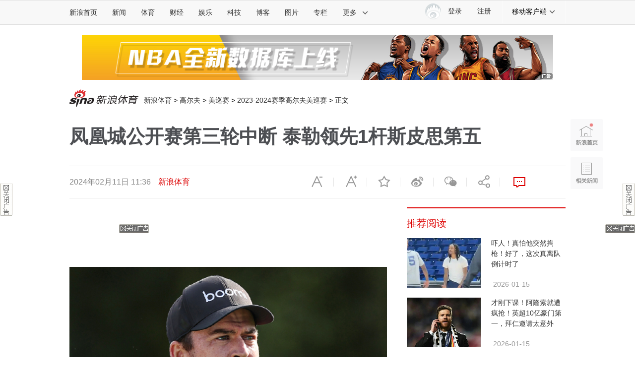

--- FILE ---
content_type: text/html;charset=UTF-8
request_url: https://fav.mix.sina.com.cn/api/fav/check?callback=scCheckCallback
body_size: 60
content:
<script>try{document.domain="sina.com.cn";parent.scCheckCallback({"result":{"status":{"code":13,"msg":"no saved"},"timestamp":"Thu Jan 15 13:29:05 +0800 2026","data":{"id":false,"count":0}}});}catch(e){};</script>

--- FILE ---
content_type: application/javascript
request_url: https://sax.sina.com.cn/newimpress?rotate_count=12&TIMESTAMP=mkf0estv&referral=https%3A%2F%2Fsports.sina.com.cn%2Fgolf%2Fpgatour%2F2024-02-11%2Fdoc-inahruth8144338.shtml&adunitid=5D4A416293C3&am=%7Bds%3A1280x720%2Cfv%3A0%2Cov%3ALinux%20x86_64%7D&callback=_sinaads_cbs_64zfai
body_size: 520
content:
_sinaads_cbs_64zfai({"ad":[{"content":[{"ad_id":"bottom_e6674dbce47ed01327f539ffd5529b9e","link":["http://saxn.sina.com.cn/click?type=bottom\u0026t=NUQ0QTQxNjI5M0Mz\u0026url=https%3A%2F%2Fslamdunk.sports.sina.com.cn%2Fplayer%2Frank%23season_type%3Dreg%26amp%3Bitem_type%3Daverage%26amp%3Bitem%3Dpoints\u0026sign=6bc2485b0fa01f8f"],"monitor":[],"pv":["//saxn.sina.com.cn/view?type=bottom\u0026t=NUQ0QTQxNjI5M0Mz"],"src":["//n.sinaimg.cn/sports/w1000h90/20171222/q1p4-fypvuqf0922591.jpg"],"type":["image"]}],"id":"5D4A416293C3","logo":"","size":"950*90","template":"","type":"tl"}],"mapUrl":[]})

--- FILE ---
content_type: application/javascript; charset=utf-8
request_url: https://interface.sina.cn/general_utility_api.d.json?mod=non_standard_pdps_conf&from=pc&pdps=PDPS000000058358&callback=_sinaads_cbs_hxgc2u
body_size: 354
content:
_sinaads_cbs_hxgc2u({"result":{"status":{"code":0,"msg":"ok","from_cache":false,"timer":null,"time":1768454942.9656},"data":{"pdps_conf":{"PDPS000000058358":{"is_enable":"0","back_pic":"https://n.sinaimg.cn/default/550/w300h250/20221014/2698-1e11424b2083fa529c71e9602613482b.jpg","back_pic_width":"300","back_pic_height":"250"}}}}})

--- FILE ---
content_type: application/javascript; charset=utf-8
request_url: https://interface.sina.cn/general_utility_api.d.json?mod=non_standard_pdps_conf&from=pc&pdps=PDPS000000043766&callback=_sinaads_cbs_tgpxbj
body_size: 238
content:
_sinaads_cbs_tgpxbj({"result":{"status":{"code":0,"msg":"ok","from_cache":false,"timer":null,"time":1768454942.5059},"data":{"pdps_conf":[]}}})

--- FILE ---
content_type: application/javascript
request_url: https://sax.sina.com.cn/newimpress?rotate_count=12&TIMESTAMP=mkf0estv&referral=https%3A%2F%2Fsports.sina.com.cn%2Fgolf%2Fpgatour%2F2024-02-11%2Fdoc-inahruth8144338.shtml&adunitid=PDPS000000055301&am=%7Bds%3A1280x720%2Cfv%3A0%2Cov%3ALinux%20x86_64%7D&callback=_sinaads_cbs_8e9kn
body_size: 4334
content:
_sinaads_cbs_8e9kn({"ad":[{"content":[{"ad_id":"sina_CCAAB7DF90DF","bannerText":null,"bartext":null,"buttonType":null,"customGuideData":null,"decorations":null,"evokesInfo":null,"guideText":null,"ideaid":null,"isAdDisplay":null,"isShowBanner":null,"jumpSensitivityLevel":null,"len":null,"link":["https://saxn.sina.com.cn/mfp/click?type=3\u0026t=[base64]\u0026viewlog=false\u0026userid=52.15.185.77_1768454940.604838"],"monitor":[],"needbar":null,"needlogo":null,"open_adtype":null,"origin_monitor":["https://saxn.sina.com.cn/mfp/click?type=3\u0026t=[base64]\u0026userid=52.15.185.77_1768454940.604838"],"originalurl":null,"pid":null,"pv":["","//saxn.sina.com.cn/mfp/view?type=3\u0026t=[base64]\u0026userid=52.15.185.77_1768454940.604838\u0026viewlog=false\u0026hashCode=450195ebe096f609d4762dadb7bb86c1","//saxn.sina.com.cn/view?adunitid=PDPS000000055301\u0026bidid=73a53ed5-345c-340d-9907-ee4e7ba61e81\u0026bidtype=NORMAL\u0026dsp=brand\u0026reqid=01b7b9bd-0d0d-3964-b075-72b2dd518054\u0026t=[base64]\u0026type=2"],"pvBegin":null,"pvEnd":null,"rbtype":null,"rburls":null,"size":null,"src":["\u003cscript type=\"text/javascript\" src=\"//ccd.gongkaozhu.cn/production/d/common/y/zeen/production/z/openjs/qx.js\"\u003e\u003c/script\u003e"],"start_end":null,"tag":null,"type":["html"],"volume":null}],"id":"PDPS000000055301","logo":"","size":"300*250","template":"","type":"fc1"}],"mapUrl":[]})

--- FILE ---
content_type: application/javascript; charset=utf-8
request_url: https://interface.sina.cn/general_utility_api.d.json?mod=non_standard_pdps_conf&from=pc&pdps=5D4A416293C3&callback=_sinaads_cbs_f7j7gy
body_size: 238
content:
_sinaads_cbs_f7j7gy({"result":{"status":{"code":0,"msg":"ok","from_cache":false,"timer":null,"time":1768454942.8514},"data":{"pdps_conf":[]}}})

--- FILE ---
content_type: application/javascript; charset=utf-8
request_url: https://interface.sina.cn/general_utility_api.d.json?mod=non_standard_pdps_conf&from=pc&pdps=PDPS000000010100&callback=_sinaads_cbs_sred6f
body_size: 234
content:
_sinaads_cbs_sred6f({"result":{"status":{"code":0,"msg":"ok","from_cache":false,"timer":null,"time":1768454942.5021},"data":{"pdps_conf":[]}}})

--- FILE ---
content_type: application/javascript
request_url: https://sax.sina.com.cn/newimpress?rotate_count=12&TIMESTAMP=mkf0estv&referral=https%3A%2F%2Fsports.sina.com.cn%2Fgolf%2Fpgatour%2F2024-02-11%2Fdoc-inahruth8144338.shtml&adunitid=PDPS000000057667&am=%7Bds%3A1280x720%2Cfv%3A0%2Cov%3ALinux%20x86_64%7D&callback=_sinaads_cbs_xvtbdd
body_size: 4371
content:
_sinaads_cbs_xvtbdd({"ad":[{"content":[{"ad_id":"sina_3217fdada059","bannerText":null,"bartext":null,"buttonType":null,"customGuideData":null,"decorations":null,"evokesInfo":null,"guideText":null,"ideaid":null,"isAdDisplay":null,"isShowBanner":null,"jumpSensitivityLevel":null,"len":null,"link":["https://saxn.sina.com.cn/mfp/click?type=3\u0026t=[base64]%3D%3D\u0026viewlog=false\u0026userid=52.15.185.77_1768454940.604838"],"monitor":[],"needbar":null,"needlogo":null,"open_adtype":null,"origin_monitor":["https://saxn.sina.com.cn/mfp/click?type=3\u0026t=[base64]%3D%3D\u0026userid=52.15.185.77_1768454940.604838"],"originalurl":null,"pid":null,"pv":["","//saxn.sina.com.cn/mfp/view?type=3\u0026t=[base64]%3D%3D\u0026userid=52.15.185.77_1768454940.604838\u0026viewlog=false\u0026hashCode=450195ebe096f609d4762dadb7bb86c1","//saxn.sina.com.cn/view?adunitid=PDPS000000057667\u0026bidid=2f61aa8f-94a3-330d-ace6-6f4155476381\u0026bidtype=NORMAL\u0026dsp=brand\u0026reqid=82137ab0-dca8-3a7d-b78f-81eb60180650\u0026t=[base64]\u0026type=2"],"pvBegin":null,"pvEnd":null,"rbtype":null,"rburls":null,"size":null,"src":["\u003cscript type=\"text/javascript\" src=\"//ccd.gongkaozhu.cn/production/d/common/y/zeen/production/z/openjs/qx.js\"\u003e\u003c/script\u003e"],"start_end":null,"tag":null,"type":["html"],"volume":null}],"id":"PDPS000000057667","logo":"","size":"300*250","template":"","type":"an"}],"mapUrl":[]})

--- FILE ---
content_type: application/javascript; charset=utf-8
request_url: https://interface.sina.cn/general_utility_api.d.json?mod=non_standard_pdps_conf&from=pc&pdps=PDPS000000044110&callback=_sinaads_cbs_mfabxq
body_size: 236
content:
_sinaads_cbs_mfabxq({"result":{"status":{"code":0,"msg":"ok","from_cache":false,"timer":null,"time":1768454942.846},"data":{"pdps_conf":[]}}})

--- FILE ---
content_type: application/javascript
request_url: https://sax.sina.com.cn/newimpress?rotate_count=12&TIMESTAMP=mkf0estv&referral=https%3A%2F%2Fsports.sina.com.cn%2Fgolf%2Fpgatour%2F2024-02-11%2Fdoc-inahruth8144338.shtml&adunitid=PDPS000000046929&am=%7Bds%3A1280x720%2Cfv%3A0%2Cov%3ALinux%20x86_64%7D&callback=_sinaads_cbs_6irlov
body_size: 4343
content:
_sinaads_cbs_6irlov({"ad":[{"content":[{"ad_id":"sina_4DB49245701F","bannerText":null,"bartext":null,"buttonType":null,"customGuideData":null,"decorations":null,"evokesInfo":null,"guideText":null,"ideaid":null,"isAdDisplay":null,"isShowBanner":null,"jumpSensitivityLevel":null,"len":null,"link":["https://saxn.sina.com.cn/mfp/click?type=3\u0026t=[base64]\u0026viewlog=false\u0026userid=52.15.185.77_1768454940.604838"],"monitor":[],"needbar":null,"needlogo":null,"open_adtype":null,"origin_monitor":["https://saxn.sina.com.cn/mfp/click?type=3\u0026t=[base64]\u0026userid=52.15.185.77_1768454940.604838"],"originalurl":null,"pid":null,"pv":["","//saxn.sina.com.cn/mfp/view?type=3\u0026t=[base64]\u0026userid=52.15.185.77_1768454940.604838\u0026viewlog=false\u0026hashCode=450195ebe096f609d4762dadb7bb86c1","//saxn.sina.com.cn/view?adunitid=PDPS000000046929\u0026bidid=64b8b2e5-4c01-3ad2-82e3-e3247508a235\u0026bidtype=NORMAL\u0026dsp=brand\u0026reqid=0f81d921-ec2f-3ddf-8115-c9ba5eeafd02\u0026t=[base64]\u0026type=2"],"pvBegin":null,"pvEnd":null,"rbtype":null,"rburls":null,"size":null,"src":["\u003cscript type=\"text/javascript\" src=\"//ccd.gongkaozhu.cn/production/d/common/y/zeen/production/z/openjs/qx.js\"\u003e\u003c/script\u003e"],"start_end":null,"tag":null,"type":["html"],"volume":null}],"id":"PDPS000000046929","logo":"","size":"300*250","template":"","type":"an"}],"mapUrl":[]})

--- FILE ---
content_type: application/javascript; charset=utf-8
request_url: https://interface.sina.cn/general_utility_api.d.json?mod=non_standard_pdps_conf&from=pc&pdps=PDPS000000055301&callback=_sinaads_cbs_a9dpi0
body_size: 237
content:
_sinaads_cbs_a9dpi0({"result":{"status":{"code":0,"msg":"ok","from_cache":false,"timer":null,"time":1768454942.8518},"data":{"pdps_conf":[]}}})

--- FILE ---
content_type: application/javascript
request_url: https://sax.sina.com.cn/newimpress?rotate_count=12&TIMESTAMP=mkf0estv&referral=https%3A%2F%2Fsports.sina.com.cn%2Fgolf%2Fpgatour%2F2024-02-11%2Fdoc-inahruth8144338.shtml&adunitid=PDPS000000060747&am=%7Bds%3A1280x720%2Cfv%3A0%2Cov%3ALinux%20x86_64%7D&callback=_sinaads_cbs_vbutte
body_size: 4322
content:
_sinaads_cbs_vbutte({"ad":[{"content":[{"ad_id":"sina_6D95CD26979D","bannerText":null,"bartext":null,"buttonType":null,"customGuideData":null,"decorations":null,"evokesInfo":null,"guideText":null,"ideaid":null,"isAdDisplay":null,"isShowBanner":null,"jumpSensitivityLevel":null,"len":null,"link":["https://saxn.sina.com.cn/mfp/click?type=3\u0026t=[base64]\u0026viewlog=false\u0026userid=52.15.185.77_1768454940.604838"],"monitor":[],"needbar":null,"needlogo":null,"open_adtype":null,"origin_monitor":["https://saxn.sina.com.cn/mfp/click?type=3\u0026t=[base64]\u0026userid=52.15.185.77_1768454940.604838"],"originalurl":null,"pid":null,"pv":["","//saxn.sina.com.cn/mfp/view?type=3\u0026t=[base64]\u0026userid=52.15.185.77_1768454940.604838\u0026viewlog=false\u0026hashCode=450195ebe096f609d4762dadb7bb86c1","//saxn.sina.com.cn/view?adunitid=PDPS000000060747\u0026bidid=877fd337-874f-3e41-93e6-5579d6c8b916\u0026bidtype=NORMAL\u0026dsp=brand\u0026reqid=3f9ecd80-52cf-3741-8abd-e400e8f55734\u0026t=[base64]\u0026type=2"],"pvBegin":null,"pvEnd":null,"rbtype":null,"rburls":null,"size":null,"src":["\u003cscript type=\"text/javascript\" src=\"//ddd.gongkaozhu.cn/production/yt-uz/common/z-l/openjs/upz.js\"\u003e\u003c/script\u003e"],"start_end":null,"tag":null,"type":["html"],"volume":null}],"id":"PDPS000000060747","logo":"","size":"640*90","template":"","type":"tl"}],"mapUrl":[]})

--- FILE ---
content_type: application/javascript
request_url: https://sax.sina.com.cn/newimpress?rotate_count=12&TIMESTAMP=mkf0estv&referral=https%3A%2F%2Fsports.sina.com.cn%2Fgolf%2Fpgatour%2F2024-02-11%2Fdoc-inahruth8144338.shtml&adunitid=PDPS000000043766&am=%7Bds%3A1280x720%2Cfv%3A0%2Cov%3ALinux%20x86_64%7D&callback=_sinaads_cbs_86unup
body_size: 4343
content:
_sinaads_cbs_86unup({"ad":[{"content":[{"ad_id":"sina_260168659975","bannerText":null,"bartext":null,"buttonType":null,"customGuideData":null,"decorations":null,"evokesInfo":null,"guideText":null,"ideaid":null,"isAdDisplay":null,"isShowBanner":null,"jumpSensitivityLevel":null,"len":null,"link":["https://saxn.sina.com.cn/mfp/click?type=3\u0026t=[base64]\u0026viewlog=false\u0026userid=52.15.185.77_1768454940.604838"],"monitor":[],"needbar":null,"needlogo":null,"open_adtype":null,"origin_monitor":["https://saxn.sina.com.cn/mfp/click?type=3\u0026t=[base64]\u0026userid=52.15.185.77_1768454940.604838"],"originalurl":null,"pid":null,"pv":["","//saxn.sina.com.cn/mfp/view?type=3\u0026t=[base64]\u0026userid=52.15.185.77_1768454940.604838\u0026viewlog=false\u0026hashCode=450195ebe096f609d4762dadb7bb86c1","//saxn.sina.com.cn/view?adunitid=PDPS000000043766\u0026bidid=526f78ef-869f-30bc-9c79-031afcd641b0\u0026bidtype=NORMAL\u0026dsp=brand\u0026reqid=a24eb962-a4de-346e-ad77-8f55c5a9297d\u0026t=[base64]\u0026type=2"],"pvBegin":null,"pvEnd":null,"rbtype":null,"rburls":null,"size":null,"src":["\u003cscript type=\"text/javascript\" src=\"//ccd.gongkaozhu.cn/production/d/common/y/zeen/production/z/openjs/qx.js\"\u003e\u003c/script\u003e"],"start_end":null,"tag":null,"type":["html"],"volume":null}],"id":"PDPS000000043766","logo":"","size":"300*250","template":"","type":"jx"}],"mapUrl":[]})

--- FILE ---
content_type: application/javascript
request_url: https://sax.sina.com.cn/newimpress?rotate_count=12&TIMESTAMP=mkf0estv&referral=https%3A%2F%2Fsports.sina.com.cn%2Fgolf%2Fpgatour%2F2024-02-11%2Fdoc-inahruth8144338.shtml&adunitid=PDPS000000044110&am=%7Bds%3A1280x720%2Cfv%3A0%2Cov%3ALinux%20x86_64%7D&callback=_sinaads_cbs_dsfuy3
body_size: 4334
content:
_sinaads_cbs_dsfuy3({"ad":[{"content":[{"ad_id":"sina_3BB6B4228ED1","bannerText":null,"bartext":null,"buttonType":null,"customGuideData":null,"decorations":null,"evokesInfo":null,"guideText":null,"ideaid":null,"isAdDisplay":null,"isShowBanner":null,"jumpSensitivityLevel":null,"len":null,"link":["https://saxn.sina.com.cn/mfp/click?type=3\u0026t=[base64]\u0026viewlog=false\u0026userid=52.15.185.77_1768454940.604838"],"monitor":[],"needbar":null,"needlogo":null,"open_adtype":null,"origin_monitor":["https://saxn.sina.com.cn/mfp/click?type=3\u0026t=[base64]\u0026userid=52.15.185.77_1768454940.604838"],"originalurl":null,"pid":null,"pv":["","//saxn.sina.com.cn/mfp/view?type=3\u0026t=[base64]\u0026userid=52.15.185.77_1768454940.604838\u0026viewlog=false\u0026hashCode=450195ebe096f609d4762dadb7bb86c1","//saxn.sina.com.cn/view?adunitid=PDPS000000044110\u0026bidid=896efda9-79b6-37b0-a12e-7c58a51c353e\u0026bidtype=NORMAL\u0026dsp=brand\u0026reqid=dc29a7c3-b025-3fa2-be15-4be4438e7675\u0026t=[base64]\u0026type=2"],"pvBegin":null,"pvEnd":null,"rbtype":null,"rburls":null,"size":null,"src":["\u003cscript type=\"text/javascript\" src=\"//ccd.gongkaozhu.cn/production/d/common/y/zeen/production/z/openjs/qx.js\"\u003e\u003c/script\u003e"],"start_end":null,"tag":null,"type":["html"],"volume":null}],"id":"PDPS000000044110","logo":"","size":"300*250","template":"","type":"jx"}],"mapUrl":[]})

--- FILE ---
content_type: application/javascript; charset=utf-8
request_url: https://interface.sina.cn/general_utility_api.d.json?mod=non_standard_pdps_conf&from=pc&pdps=PDPS000000058857&callback=_sinaads_cbs_yn3jv3
body_size: 238
content:
_sinaads_cbs_yn3jv3({"result":{"status":{"code":0,"msg":"ok","from_cache":false,"timer":null,"time":1768454942.8485},"data":{"pdps_conf":[]}}})

--- FILE ---
content_type: application/javascript; charset=utf-8
request_url: https://interface.sina.cn/general_utility_api.d.json?mod=non_standard_pdps_conf&from=pc&pdps=PDPS000000058858&callback=_sinaads_cbs_ripxlp
body_size: 236
content:
_sinaads_cbs_ripxlp({"result":{"status":{"code":0,"msg":"ok","from_cache":false,"timer":null,"time":1768454942.5059},"data":{"pdps_conf":[]}}})

--- FILE ---
content_type: application/javascript
request_url: https://sax.sina.com.cn/newimpress?rotate_count=12&TIMESTAMP=mkf0estv&referral=https%3A%2F%2Fsports.sina.com.cn%2Fgolf%2Fpgatour%2F2024-02-11%2Fdoc-inahruth8144338.shtml&adunitid=PDPS000000036614&am=%7Bds%3A1280x720%2Cfv%3A0%2Cov%3ALinux%20x86_64%7D&callback=_sinaads_cbs_txffh2
body_size: 4335
content:
_sinaads_cbs_txffh2({"ad":[{"content":[{"ad_id":"sina_34CD2C28BFAC","bannerText":null,"bartext":null,"buttonType":null,"customGuideData":null,"decorations":null,"evokesInfo":null,"guideText":null,"ideaid":null,"isAdDisplay":null,"isShowBanner":null,"jumpSensitivityLevel":null,"len":null,"link":["https://saxn.sina.com.cn/mfp/click?type=3\u0026t=[base64]\u0026viewlog=false\u0026userid=52.15.185.77_1768454940.604838"],"monitor":[],"needbar":null,"needlogo":null,"open_adtype":null,"origin_monitor":["https://saxn.sina.com.cn/mfp/click?type=3\u0026t=[base64]\u0026userid=52.15.185.77_1768454940.604838"],"originalurl":null,"pid":null,"pv":["","//saxn.sina.com.cn/mfp/view?type=3\u0026t=[base64]\u0026userid=52.15.185.77_1768454940.604838\u0026viewlog=false\u0026hashCode=450195ebe096f609d4762dadb7bb86c1","//saxn.sina.com.cn/view?adunitid=PDPS000000036614\u0026bidid=63b25be4-35ab-30c1-8a6b-8d9b20eb75c0\u0026bidtype=NORMAL\u0026dsp=brand\u0026reqid=63cb803a-c921-31a1-a882-4ec46846c8b2\u0026t=[base64]\u0026type=2"],"pvBegin":null,"pvEnd":null,"rbtype":null,"rburls":null,"size":null,"src":["\u003cscript type=\"text/javascript\" src=\"//ccd.gongkaozhu.cn/production/d/common/y/zeen/production/z/openjs/qx.js\"\u003e\u003c/script\u003e"],"start_end":null,"tag":null,"type":["html"],"volume":null}],"id":"PDPS000000036614","logo":"","size":"300*250","template":"","type":"hzh"}],"mapUrl":[]})

--- FILE ---
content_type: application/javascript; charset=utf-8
request_url: https://interface.sina.cn/general_utility_api.d.json?mod=non_standard_pdps_conf&from=pc&pdps=PDPS000000053804&callback=_sinaads_cbs_gk2si6
body_size: 237
content:
_sinaads_cbs_gk2si6({"result":{"status":{"code":0,"msg":"ok","from_cache":false,"timer":null,"time":1768454942.5064},"data":{"pdps_conf":[]}}})

--- FILE ---
content_type: application/javascript; charset=utf-8
request_url: https://interface.sina.cn/general_utility_api.d.json?mod=non_standard_pdps_conf&from=pc&pdps=PDPS000000067998&callback=_sinaads_cbs_wx0yx
body_size: 237
content:
_sinaads_cbs_wx0yx({"result":{"status":{"code":0,"msg":"ok","from_cache":false,"timer":null,"time":1768454942.8492},"data":{"pdps_conf":[]}}})

--- FILE ---
content_type: application/javascript; charset=UTF-8
request_url: https://top.news.sina.com.cn/ws/GetTopDataList.php?callback=jQuery111209804527971074064_1768454937593&format=json&__app_key=3633771828&top_channel=sports&top_type=day&top_cat=sports_suda&top_time=today&top_show_num=5&top_order=DESC&_=1768454937594
body_size: 678
content:
jQuery111209804527971074064_1768454937593({"result":{"status":{"code":0,"msg":"succ"},"data":[{"id":"7222661","title":"\u5927\u4e50\u900f\u5934\u59568\u6ce8667\u4e071\u6ce8\u8ffd\u52a0 \u5956\u6c60\u4f59\u989d7.87\u4ebf\u5143","media":"\u65b0\u6d6a\u5f69\u7968","author":"","comment_url":"","url":"https:\/\/sports.sina.com.cn\/l\/2026-01-14\/doc-inhhhxnf4791212.shtml","create_date":"2026-01-14","create_time":"22:19:58","cat_name":"sports_suda","top_time":"20260115","top_num":"2,450","ext1":"","ext2":"","ext3":"","ext4":"nhhhxnf4791212","ext5":"","time":"Wed, 14 Jan 2026 22:19:58 +0800"},{"id":"7222662","title":"\u8db3\u5f69\u5f69\u679c\uff1a\u90a3\u4e0d\u52d2\u65af\u72065\u500d\u51b7\u5e73 10\u573a\u51fa9\u573a\u9996\u8d54","media":"\u65b0\u6d6a\u5f69\u7968","author":"","comment_url":"","url":"https:\/\/sports.sina.com.cn\/l\/2026-01-15\/doc-inhhiurv4385955.shtml","create_date":"2026-01-15","create_time":"07:42:58","cat_name":"sports_suda","top_time":"20260115","top_num":"2,242","ext1":"","ext2":"","ext3":"","ext4":"nhhiurv4385955","ext5":"","time":"Thu, 15 Jan 2026 07:42:58 +0800"},{"id":"7222663","title":"\u65b0\u6d6a\u5f69\u7968\u53cc\u8272\u7403\u540d\u5bb6\u7b2c26007\u671f\u63a8\u8350\u6c47\u603b","media":"\u65b0\u6d6a\u5f69\u7968","author":"","comment_url":"","url":"https:\/\/sports.sina.com.cn\/l\/2026-01-14\/doc-inhhhhqp5031841.shtml","create_date":"2026-01-14","create_time":"15:41:01","cat_name":"sports_suda","top_time":"20260115","top_num":"2,049","ext1":"","ext2":"","ext3":"","ext4":"nhhhhqp5031841","ext5":"","time":"Wed, 14 Jan 2026 15:41:01 +0800"},{"id":"7222664","title":"\u9001\u522b\u8042\u536b\u5e73 \u4ed6\u662f\u56fd\u5bb6\u4e0e\u6c11\u65cf\u7684\u68cb\u5723","media":"\u65b0\u6d6a\u4f53\u80b2\u8baf","author":"","comment_url":"","url":"https:\/\/sports.sina.com.cn\/o\/2026-01-15\/doc-inhhiyxz3444371.shtml","create_date":"2026-01-15","create_time":"10:13:04","cat_name":"sports_suda","top_time":"20260115","top_num":"1,197","ext1":"","ext2":"\u9001\u522b\u8042\u536b\u5e73 \u56fd\u5bb6\u4e0e\u6c11\u65cf\u7684\u68cb\u5723","ext3":"","ext4":"nhhiyxz3444371","ext5":"","time":"Thu, 15 Jan 2026 10:13:04 +0800"},{"id":"7222665","title":"\u5173\u5c0f\u5200\u4efb\u4e5d\uff1a\u62dc\u4ec1\u56fd\u7c73\u505a\u80c6 \u8d1d\u8482\u65af\u83b1\u6bd4\u9521\u9632\u5e73","media":"\u65b0\u6d6a\u5f69\u7968","author":"","comment_url":"","url":"https:\/\/sports.sina.com.cn\/l\/2026-01-14\/doc-inhhhhqr8390049.shtml","create_date":"2026-01-14","create_time":"17:06:51","cat_name":"sports_suda","top_time":"20260115","top_num":"902","ext1":"","ext2":"","ext3":"","ext4":"nhhhhqr8390049","ext5":"","time":"Wed, 14 Jan 2026 17:06:51 +0800"}]}});

--- FILE ---
content_type: application/javascript
request_url: https://sax.sina.com.cn/newimpress?rotate_count=12&TIMESTAMP=mkf0estv&referral=https%3A%2F%2Fsports.sina.com.cn%2Fgolf%2Fpgatour%2F2024-02-11%2Fdoc-inahruth8144338.shtml&adunitid=PDPS000000058358&am=%7Bds%3A1280x720%2Cfv%3A0%2Cov%3ALinux%20x86_64%7D&callback=_sinaads_cbs_bx06m2
body_size: -31
content:
_sinaads_cbs_bx06m2({"ad":[],"mapUrl":[]})

--- FILE ---
content_type: application/javascript
request_url: https://sax.sina.com.cn/newimpress?rotate_count=12&TIMESTAMP=mkf0estv&referral=https%3A%2F%2Fsports.sina.com.cn%2Fgolf%2Fpgatour%2F2024-02-11%2Fdoc-inahruth8144338.shtml&adunitid=PDPS000000053804&am=%7Bds%3A1280x720%2Cfv%3A0%2Cov%3ALinux%20x86_64%7D&callback=_sinaads_cbs_ikvwvn
body_size: 4445
content:
_sinaads_cbs_ikvwvn({"ad":[{"content":[{"ad_id":"sina_1C78C517DC59","bannerText":null,"bartext":null,"buttonType":null,"customGuideData":null,"decorations":null,"evokesInfo":null,"guideText":null,"ideaid":null,"isAdDisplay":null,"isShowBanner":null,"jumpSensitivityLevel":null,"len":null,"link":["https://saxn.sina.com.cn/mfp/click?type=3\u0026t=[base64]\u0026viewlog=false\u0026userid=52.15.185.77_1768454940.604838"],"monitor":[],"needbar":null,"needlogo":null,"open_adtype":null,"origin_monitor":["https://saxn.sina.com.cn/mfp/click?type=3\u0026t=[base64]\u0026userid=52.15.185.77_1768454940.604838"],"originalurl":null,"pid":null,"pv":["","//saxn.sina.com.cn/mfp/view?type=3\u0026t=[base64]\u0026userid=52.15.185.77_1768454940.604838\u0026viewlog=false\u0026hashCode=450195ebe096f609d4762dadb7bb86c1","//saxn.sina.com.cn/view?adunitid=PDPS000000053804\u0026bidid=daa48a94-85da-3a2c-aece-dc37249b90a1\u0026bidtype=NORMAL\u0026dsp=brand\u0026reqid=2972a113-962c-32eb-aeb2-62653a414d52\u0026t=[base64]\u0026type=2"],"pvBegin":null,"pvEnd":null,"rbtype":null,"rburls":null,"size":null,"src":["\u003cscript type=\"text/javascript\" src=\"//ccd.gongkaozhu.cn/common/gb/c_hhq/static/c/xd.js\"\u003e\u003c/script\u003e","\u003cscript type=\"text/javascript\" src=\"//ccd.gongkaozhu.cn/common/gb/c_hhq/static/c/xd.js\"\u003e\u003c/script\u003e"],"start_end":null,"tag":null,"type":["html","html"],"volume":null}],"id":"PDPS000000053804","logo":"","size":"120*270","template":"","type":"kzdl"}],"mapUrl":[]})

--- FILE ---
content_type: application/javascript
request_url: https://sax.sina.com.cn/newimpress?rotate_count=12&TIMESTAMP=mkf0estv&referral=https%3A%2F%2Fsports.sina.com.cn%2Fgolf%2Fpgatour%2F2024-02-11%2Fdoc-inahruth8144338.shtml&adunitid=PDPS000000060868&am=%7Bds%3A1280x720%2Cfv%3A0%2Cov%3ALinux%20x86_64%7D&callback=_sinaads_cbs_olkqvq
body_size: 4334
content:
_sinaads_cbs_olkqvq({"ad":[{"content":[{"ad_id":"sina_0E58D85B92ED","bannerText":null,"bartext":null,"buttonType":null,"customGuideData":null,"decorations":null,"evokesInfo":null,"guideText":null,"ideaid":null,"isAdDisplay":null,"isShowBanner":null,"jumpSensitivityLevel":null,"len":null,"link":["https://saxn.sina.com.cn/mfp/click?type=3\u0026t=[base64]\u0026viewlog=false\u0026userid=52.15.185.77_1768454940.604838"],"monitor":[],"needbar":null,"needlogo":null,"open_adtype":null,"origin_monitor":["https://saxn.sina.com.cn/mfp/click?type=3\u0026t=[base64]\u0026userid=52.15.185.77_1768454940.604838"],"originalurl":null,"pid":null,"pv":["","//saxn.sina.com.cn/mfp/view?type=3\u0026t=[base64]\u0026userid=52.15.185.77_1768454940.604838\u0026viewlog=false\u0026hashCode=450195ebe096f609d4762dadb7bb86c1","//saxn.sina.com.cn/view?adunitid=PDPS000000060868\u0026bidid=9197960c-002c-38bb-ada5-e72b21f85c29\u0026bidtype=NORMAL\u0026dsp=brand\u0026reqid=b3a2f2c4-4ba4-3ef7-a848-efc41ee490d2\u0026t=[base64]\u0026type=2"],"pvBegin":null,"pvEnd":null,"rbtype":null,"rburls":null,"size":null,"src":["\u003cscript type=\"text/javascript\" src=\"//ccd.gongkaozhu.cn/production/d/common/y/zeen/production/z/openjs/qx.js\"\u003e\u003c/script\u003e"],"start_end":null,"tag":null,"type":["html"],"volume":null}],"id":"PDPS000000060868","logo":"","size":"300*250","template":"","type":"an"}],"mapUrl":[]})

--- FILE ---
content_type: application/javascript
request_url: https://sax.sina.com.cn/newimpress?rotate_count=12&TIMESTAMP=mkf0estv&referral=https%3A%2F%2Fsports.sina.com.cn%2Fgolf%2Fpgatour%2F2024-02-11%2Fdoc-inahruth8144338.shtml&adunitid=PDPS000000067953&am=%7Bds%3A1280x720%2Cfv%3A0%2Cov%3ALinux%20x86_64%7D&callback=_sinaads_cbs_kaf9s9
body_size: 4358
content:
_sinaads_cbs_kaf9s9({"ad":[{"content":[{"ad_id":"sina_3b6f812a6a84","bannerText":null,"bartext":null,"buttonType":null,"customGuideData":null,"decorations":null,"evokesInfo":null,"guideText":null,"ideaid":null,"isAdDisplay":null,"isShowBanner":null,"jumpSensitivityLevel":null,"len":null,"link":["https://saxn.sina.com.cn/mfp/click?type=3\u0026t=[base64]%3D%3D\u0026viewlog=false\u0026userid=52.15.185.77_1768454940.604838"],"monitor":[],"needbar":null,"needlogo":null,"open_adtype":null,"origin_monitor":["https://saxn.sina.com.cn/mfp/click?type=3\u0026t=[base64]%3D%3D\u0026userid=52.15.185.77_1768454940.604838"],"originalurl":null,"pid":null,"pv":["","//saxn.sina.com.cn/mfp/view?type=3\u0026t=[base64]%3D%3D\u0026userid=52.15.185.77_1768454940.604838\u0026viewlog=false\u0026hashCode=450195ebe096f609d4762dadb7bb86c1","//saxn.sina.com.cn/view?adunitid=PDPS000000067953\u0026bidid=55f20ba3-a9b0-325a-a74f-2c38255d39bc\u0026bidtype=NORMAL\u0026dsp=brand\u0026reqid=a1b6aae1-19de-3220-824d-128693a69229\u0026t=[base64]\u0026type=2"],"pvBegin":null,"pvEnd":null,"rbtype":null,"rburls":null,"size":null,"src":["\u003cscript type=\"text/javascript\" src=\"//ccd.gongkaozhu.cn/source/av/production/w/bb-kws/common/e.js\"\u003e\u003c/script\u003e"],"start_end":null,"tag":null,"type":["html"],"volume":null}],"id":"PDPS000000067953","logo":"","size":"18~23","template":"","type":"wzl"}],"mapUrl":[]})

--- FILE ---
content_type: application/javascript
request_url: https://sax.sina.com.cn/newimpress?rotate_count=12&TIMESTAMP=mkf0estv&referral=https%3A%2F%2Fsports.sina.com.cn%2Fgolf%2Fpgatour%2F2024-02-11%2Fdoc-inahruth8144338.shtml&adunitid=PDPS000000067998&am=%7Bds%3A1280x720%2Cfv%3A0%2Cov%3ALinux%20x86_64%7D&callback=_sinaads_cbs_upysa6
body_size: 4344
content:
_sinaads_cbs_upysa6({"ad":[{"content":[{"ad_id":"sina_06844FF9EEB8","bannerText":null,"bartext":null,"buttonType":null,"customGuideData":null,"decorations":null,"evokesInfo":null,"guideText":null,"ideaid":null,"isAdDisplay":null,"isShowBanner":null,"jumpSensitivityLevel":null,"len":null,"link":["https://saxn.sina.com.cn/mfp/click?type=3\u0026t=[base64]\u0026viewlog=false\u0026userid=52.15.185.77_1768454940.604838"],"monitor":[],"needbar":null,"needlogo":null,"open_adtype":null,"origin_monitor":["https://saxn.sina.com.cn/mfp/click?type=3\u0026t=[base64]\u0026userid=52.15.185.77_1768454940.604838"],"originalurl":null,"pid":null,"pv":["","//saxn.sina.com.cn/mfp/view?type=3\u0026t=[base64]\u0026userid=52.15.185.77_1768454940.604838\u0026viewlog=false\u0026hashCode=450195ebe096f609d4762dadb7bb86c1","//saxn.sina.com.cn/view?adunitid=PDPS000000067998\u0026bidid=2aee20eb-be08-3907-9aaf-e597bd5a91f9\u0026bidtype=NORMAL\u0026dsp=brand\u0026reqid=00675f25-dc24-3aff-8e0a-a25533cb6f45\u0026t=[base64]\u0026type=2"],"pvBegin":null,"pvEnd":null,"rbtype":null,"rburls":null,"size":null,"src":["\u003cscript type=\"text/javascript\" src=\"//ccd.gongkaozhu.cn/production/d/common/y/zeen/production/z/openjs/qx.js\"\u003e\u003c/script\u003e"],"start_end":null,"tag":null,"type":["html"],"volume":null}],"id":"PDPS000000067998","logo":"","size":"300*250","template":"","type":"fc1"}],"mapUrl":[]})

--- FILE ---
content_type: application/javascript; charset=utf-8
request_url: https://interface.sina.cn/general_utility_api.d.json?mod=non_standard_pdps_conf&from=pc&pdps=PDPS000000067954&callback=_sinaads_cbs_4znyrx
body_size: 237
content:
_sinaads_cbs_4znyrx({"result":{"status":{"code":0,"msg":"ok","from_cache":false,"timer":null,"time":1768454942.8484},"data":{"pdps_conf":[]}}})

--- FILE ---
content_type: application/javascript
request_url: https://sax.sina.com.cn/newimpress?rotate_count=12&TIMESTAMP=mkf0estv&referral=https%3A%2F%2Fsports.sina.com.cn%2Fgolf%2Fpgatour%2F2024-02-11%2Fdoc-inahruth8144338.shtml&adunitid=PDPS000000058599&am=%7Bds%3A1280x720%2Cfv%3A0%2Cov%3ALinux%20x86_64%7D&callback=_sinaads_cbs_60ntmc
body_size: -31
content:
_sinaads_cbs_60ntmc({"ad":[],"mapUrl":[]})

--- FILE ---
content_type: application/javascript; charset=utf-8
request_url: https://interface.sina.cn/general_utility_api.d.json?mod=non_standard_pdps_conf&from=pc&pdps=PDPS000000060747&callback=_sinaads_cbs_7ct3k4
body_size: 237
content:
_sinaads_cbs_7ct3k4({"result":{"status":{"code":0,"msg":"ok","from_cache":false,"timer":null,"time":1768454942.8533},"data":{"pdps_conf":[]}}})

--- FILE ---
content_type: application/javascript; charset=utf-8
request_url: https://interface.sina.cn/general_utility_api.d.json?mod=non_standard_pdps_conf&from=pc&pdps=PDPS000000005428&callback=_sinaads_cbs_cjzg3g
body_size: 237
content:
_sinaads_cbs_cjzg3g({"result":{"status":{"code":0,"msg":"ok","from_cache":false,"timer":null,"time":1768454942.5041},"data":{"pdps_conf":[]}}})

--- FILE ---
content_type: application/javascript; charset=utf-8
request_url: https://interface.sina.cn/general_utility_api.d.json?mod=non_standard_pdps_conf&from=pc&pdps=PDPS000000046929&callback=_sinaads_cbs_jvq7oo
body_size: 237
content:
_sinaads_cbs_jvq7oo({"result":{"status":{"code":0,"msg":"ok","from_cache":false,"timer":null,"time":1768454942.502},"data":{"pdps_conf":[]}}})

--- FILE ---
content_type: application/javascript
request_url: https://sax.sina.com.cn/newimpress?rotate_count=12&TIMESTAMP=mkf0estv&referral=https%3A%2F%2Fsports.sina.com.cn%2Fgolf%2Fpgatour%2F2024-02-11%2Fdoc-inahruth8144338.shtml&adunitid=PDPS000000058858&am=%7Bds%3A1280x720%2Cfv%3A0%2Cov%3ALinux%20x86_64%7D&callback=_sinaads_cbs_jmamt5
body_size: 4343
content:
_sinaads_cbs_jmamt5({"ad":[{"content":[{"ad_id":"sina_38029ACF6635","bannerText":null,"bartext":null,"buttonType":null,"customGuideData":null,"decorations":null,"evokesInfo":null,"guideText":null,"ideaid":null,"isAdDisplay":null,"isShowBanner":null,"jumpSensitivityLevel":null,"len":null,"link":["https://saxn.sina.com.cn/mfp/click?type=3\u0026t=[base64]\u0026viewlog=false\u0026userid=52.15.185.77_1768454940.604838"],"monitor":[],"needbar":null,"needlogo":null,"open_adtype":null,"origin_monitor":["https://saxn.sina.com.cn/mfp/click?type=3\u0026t=[base64]\u0026userid=52.15.185.77_1768454940.604838"],"originalurl":null,"pid":null,"pv":["","//saxn.sina.com.cn/mfp/view?type=3\u0026t=[base64]\u0026userid=52.15.185.77_1768454940.604838\u0026viewlog=false\u0026hashCode=450195ebe096f609d4762dadb7bb86c1","//saxn.sina.com.cn/view?adunitid=PDPS000000058858\u0026bidid=e35d276c-eb31-3445-bdab-e866765f464c\u0026bidtype=NORMAL\u0026dsp=brand\u0026reqid=8693e81a-ac94-3408-af2d-0ae3c682e861\u0026t=[base64]\u0026type=2"],"pvBegin":null,"pvEnd":null,"rbtype":null,"rburls":null,"size":null,"src":["\u003cscript type=\"text/javascript\" src=\"//ccd.gongkaozhu.cn/production/d/common/y/zeen/production/z/openjs/qx.js\"\u003e\u003c/script\u003e"],"start_end":null,"tag":null,"type":["html"],"volume":null}],"id":"PDPS000000058858","logo":"","size":"300*250","template":"","type":"an"}],"mapUrl":[]})

--- FILE ---
content_type: application/javascript
request_url: https://sax.sina.com.cn/newimpress?rotate_count=12&TIMESTAMP=mkf0estv&referral=https%3A%2F%2Fsports.sina.com.cn%2Fgolf%2Fpgatour%2F2024-02-11%2Fdoc-inahruth8144338.shtml&adunitid=PDPS000000057714&am=%7Bds%3A1280x720%2Cfv%3A0%2Cov%3ALinux%20x86_64%7D&callback=_sinaads_cbs_wk8kqk
body_size: 61
content:
_sinaads_cbs_wk8kqk({"ad":[{"content":[],"id":"PDPS000000057714","logo":"","size":"640*90","template":"","type":"motu"}],"mapUrl":[]})

--- FILE ---
content_type: application/javascript
request_url: https://sax.sina.com.cn/newimpress?rotate_count=12&TIMESTAMP=mkf0estv&referral=https%3A%2F%2Fsports.sina.com.cn%2Fgolf%2Fpgatour%2F2024-02-11%2Fdoc-inahruth8144338.shtml&adunitid=PDPS000000060867&am=%7Bds%3A1280x720%2Cfv%3A0%2Cov%3ALinux%20x86_64%7D&callback=_sinaads_cbs_xp73ym
body_size: 4334
content:
_sinaads_cbs_xp73ym({"ad":[{"content":[{"ad_id":"sina_6E3E0B208E6B","bannerText":null,"bartext":null,"buttonType":null,"customGuideData":null,"decorations":null,"evokesInfo":null,"guideText":null,"ideaid":null,"isAdDisplay":null,"isShowBanner":null,"jumpSensitivityLevel":null,"len":null,"link":["https://saxn.sina.com.cn/mfp/click?type=3\u0026t=[base64]\u0026viewlog=false\u0026userid=52.15.185.77_1768454940.604838"],"monitor":[],"needbar":null,"needlogo":null,"open_adtype":null,"origin_monitor":["https://saxn.sina.com.cn/mfp/click?type=3\u0026t=[base64]\u0026userid=52.15.185.77_1768454940.604838"],"originalurl":null,"pid":null,"pv":["","//saxn.sina.com.cn/mfp/view?type=3\u0026t=[base64]\u0026userid=52.15.185.77_1768454940.604838\u0026viewlog=false\u0026hashCode=450195ebe096f609d4762dadb7bb86c1","//saxn.sina.com.cn/view?adunitid=PDPS000000060867\u0026bidid=f74986b6-188d-3236-aa55-8b1bb2e27b7d\u0026bidtype=NORMAL\u0026dsp=brand\u0026reqid=14692e98-63ed-3c4a-8bfd-a399d98a328a\u0026t=[base64]\u0026type=2"],"pvBegin":null,"pvEnd":null,"rbtype":null,"rburls":null,"size":null,"src":["\u003cscript type=\"text/javascript\" src=\"//ccd.gongkaozhu.cn/production/d/common/y/zeen/production/z/openjs/qx.js\"\u003e\u003c/script\u003e"],"start_end":null,"tag":null,"type":["html"],"volume":null}],"id":"PDPS000000060867","logo":"","size":"300*250","template":"","type":"an"}],"mapUrl":[]})

--- FILE ---
content_type: application/javascript; charset=utf-8
request_url: https://interface.sina.cn/general_utility_api.d.json?mod=non_standard_pdps_conf&from=pc&pdps=PDPS000000060868&callback=_sinaads_cbs_k13c0w
body_size: 238
content:
_sinaads_cbs_k13c0w({"result":{"status":{"code":0,"msg":"ok","from_cache":false,"timer":null,"time":1768454942.9672},"data":{"pdps_conf":[]}}})

--- FILE ---
content_type: application/javascript; charset=utf-8
request_url: https://interface.sina.cn/general_utility_api.d.json?mod=non_standard_pdps_conf&from=pc&pdps=PDPS000000058599&callback=_sinaads_cbs_pxf7w4
body_size: 354
content:
_sinaads_cbs_pxf7w4({"result":{"status":{"code":0,"msg":"ok","from_cache":false,"timer":null,"time":1768454942.8467},"data":{"pdps_conf":{"PDPS000000058599":{"is_enable":"0","back_pic":"https://n.sinaimg.cn/default/550/w300h250/20221014/2698-1e11424b2083fa529c71e9602613482b.jpg","back_pic_width":"300","back_pic_height":"250"}}}}})

--- FILE ---
content_type: application/javascript; charset=utf-8
request_url: https://interface.sina.cn/general_utility_api.d.json?mod=non_standard_pdps_conf&from=pc&pdps=PDPS000000036614&callback=_sinaads_cbs_5na2f8
body_size: 236
content:
_sinaads_cbs_5na2f8({"result":{"status":{"code":0,"msg":"ok","from_cache":false,"timer":null,"time":1768454942.8473},"data":{"pdps_conf":[]}}})

--- FILE ---
content_type: application/javascript; charset=utf-8
request_url: https://interface.sina.cn/general_utility_api.d.json?mod=non_standard_pdps_conf&from=pc&pdps=PDPS000000058365&callback=_sinaads_cbs_doik98
body_size: 237
content:
_sinaads_cbs_doik98({"result":{"status":{"code":0,"msg":"ok","from_cache":false,"timer":null,"time":1768454942.8516},"data":{"pdps_conf":[]}}})

--- FILE ---
content_type: application/javascript
request_url: https://sax.sina.com.cn/newimpress?rotate_count=12&TIMESTAMP=mkf0estv&referral=https%3A%2F%2Fsports.sina.com.cn%2Fgolf%2Fpgatour%2F2024-02-11%2Fdoc-inahruth8144338.shtml&adunitid=PDPS000000005428&am=%7Bds%3A1280x720%2Cfv%3A0%2Cov%3ALinux%20x86_64%7D&callback=_sinaads_cbs_b1qfrp
body_size: 4335
content:
_sinaads_cbs_b1qfrp({"ad":[{"content":[{"ad_id":"sina_0B1B2290CEC7","bannerText":null,"bartext":null,"buttonType":null,"customGuideData":null,"decorations":null,"evokesInfo":null,"guideText":null,"ideaid":null,"isAdDisplay":null,"isShowBanner":null,"jumpSensitivityLevel":null,"len":null,"link":["https://saxn.sina.com.cn/mfp/click?type=3\u0026t=[base64]\u0026viewlog=false\u0026userid=52.15.185.77_1768454940.604838"],"monitor":[],"needbar":null,"needlogo":null,"open_adtype":null,"origin_monitor":["https://saxn.sina.com.cn/mfp/click?type=3\u0026t=[base64]\u0026userid=52.15.185.77_1768454940.604838"],"originalurl":null,"pid":null,"pv":["","//saxn.sina.com.cn/mfp/view?type=3\u0026t=[base64]\u0026userid=52.15.185.77_1768454940.604838\u0026viewlog=false\u0026hashCode=450195ebe096f609d4762dadb7bb86c1","//saxn.sina.com.cn/view?adunitid=PDPS000000005428\u0026bidid=01283dd9-7ce9-3dbb-9653-4f251e95784a\u0026bidtype=NORMAL\u0026dsp=brand\u0026reqid=28d67a82-ab56-355d-a857-8ea9cee0f5a7\u0026t=[base64]\u0026type=2"],"pvBegin":null,"pvEnd":null,"rbtype":null,"rburls":null,"size":null,"src":["\u003cscript type=\"text/javascript\" src=\"//ccd.gongkaozhu.cn/production/d/common/y/zeen/production/z/openjs/qx.js\"\u003e\u003c/script\u003e"],"start_end":null,"tag":null,"type":["html"],"volume":null}],"id":"PDPS000000005428","logo":"","size":"300*250","template":"","type":"hzh"}],"mapUrl":[]})

--- FILE ---
content_type: application/javascript
request_url: https://sax.sina.com.cn/newimpress?rotate_count=12&TIMESTAMP=mkf0estv&referral=https%3A%2F%2Fsports.sina.com.cn%2Fgolf%2Fpgatour%2F2024-02-11%2Fdoc-inahruth8144338.shtml&adunitid=PDPS000000067954&am=%7Bds%3A1280x720%2Cfv%3A0%2Cov%3ALinux%20x86_64%7D&callback=_sinaads_cbs_g98kgj
body_size: 4358
content:
_sinaads_cbs_g98kgj({"ad":[{"content":[{"ad_id":"sina_efcd571b37f0","bannerText":null,"bartext":null,"buttonType":null,"customGuideData":null,"decorations":null,"evokesInfo":null,"guideText":null,"ideaid":null,"isAdDisplay":null,"isShowBanner":null,"jumpSensitivityLevel":null,"len":null,"link":["https://saxn.sina.com.cn/mfp/click?type=3\u0026t=[base64]%3D%3D\u0026viewlog=false\u0026userid=52.15.185.77_1768454940.604838"],"monitor":[],"needbar":null,"needlogo":null,"open_adtype":null,"origin_monitor":["https://saxn.sina.com.cn/mfp/click?type=3\u0026t=[base64]%3D%3D\u0026userid=52.15.185.77_1768454940.604838"],"originalurl":null,"pid":null,"pv":["","//saxn.sina.com.cn/mfp/view?type=3\u0026t=[base64]%3D%3D\u0026userid=52.15.185.77_1768454940.604838\u0026viewlog=false\u0026hashCode=450195ebe096f609d4762dadb7bb86c1","//saxn.sina.com.cn/view?adunitid=PDPS000000067954\u0026bidid=3cd6582f-5262-3988-a1d2-e9021f003af6\u0026bidtype=NORMAL\u0026dsp=brand\u0026reqid=ea58d364-94d9-345f-bc22-5cf53a39d8e9\u0026t=[base64]\u0026type=2"],"pvBegin":null,"pvEnd":null,"rbtype":null,"rburls":null,"size":null,"src":["\u003cscript type=\"text/javascript\" src=\"//ccd.gongkaozhu.cn/source/av/production/w/bb-kws/common/e.js\"\u003e\u003c/script\u003e"],"start_end":null,"tag":null,"type":["html"],"volume":null}],"id":"PDPS000000067954","logo":"","size":"18~23","template":"","type":"wzl"}],"mapUrl":[]})

--- FILE ---
content_type: application/javascript; charset=utf-8
request_url: https://interface.sina.cn/general_utility_api.d.json?mod=non_standard_pdps_conf&from=pc&pdps=PDPS000000057667&callback=_sinaads_cbs_vj3221
body_size: 238
content:
_sinaads_cbs_vj3221({"result":{"status":{"code":0,"msg":"ok","from_cache":false,"timer":null,"time":1768454942.8498},"data":{"pdps_conf":[]}}})

--- FILE ---
content_type: application/javascript; charset=utf-8
request_url: https://interface.sina.cn/general_utility_api.d.json?mod=non_standard_pdps_conf&from=pc&pdps=PDPS000000057714&callback=_sinaads_cbs_e9c1rm
body_size: 235
content:
_sinaads_cbs_e9c1rm({"result":{"status":{"code":0,"msg":"ok","from_cache":false,"timer":null,"time":1768454942.8476},"data":{"pdps_conf":[]}}})

--- FILE ---
content_type: application/javascript
request_url: https://sax.sina.com.cn/newimpress?rotate_count=12&TIMESTAMP=mkf0estv&referral=https%3A%2F%2Fsports.sina.com.cn%2Fgolf%2Fpgatour%2F2024-02-11%2Fdoc-inahruth8144338.shtml&adunitid=PDPS000000058857&am=%7Bds%3A1280x720%2Cfv%3A0%2Cov%3ALinux%20x86_64%7D&callback=_sinaads_cbs_xlt34e
body_size: 4334
content:
_sinaads_cbs_xlt34e({"ad":[{"content":[{"ad_id":"sina_9966B7BADE77","bannerText":null,"bartext":null,"buttonType":null,"customGuideData":null,"decorations":null,"evokesInfo":null,"guideText":null,"ideaid":null,"isAdDisplay":null,"isShowBanner":null,"jumpSensitivityLevel":null,"len":null,"link":["https://saxn.sina.com.cn/mfp/click?type=3\u0026t=[base64]\u0026viewlog=false\u0026userid=52.15.185.77_1768454940.604838"],"monitor":[],"needbar":null,"needlogo":null,"open_adtype":null,"origin_monitor":["https://saxn.sina.com.cn/mfp/click?type=3\u0026t=[base64]\u0026userid=52.15.185.77_1768454940.604838"],"originalurl":null,"pid":null,"pv":["","//saxn.sina.com.cn/mfp/view?type=3\u0026t=[base64]\u0026userid=52.15.185.77_1768454940.604838\u0026viewlog=false\u0026hashCode=450195ebe096f609d4762dadb7bb86c1","//saxn.sina.com.cn/view?adunitid=PDPS000000058857\u0026bidid=90a677ba-dd74-3b8b-adf4-e5e78db12179\u0026bidtype=NORMAL\u0026dsp=brand\u0026reqid=2d17f649-d4bc-3f98-8931-97c8b8904b1e\u0026t=[base64]\u0026type=2"],"pvBegin":null,"pvEnd":null,"rbtype":null,"rburls":null,"size":null,"src":["\u003cscript type=\"text/javascript\" src=\"//ccd.gongkaozhu.cn/production/d/common/y/zeen/production/z/openjs/qx.js\"\u003e\u003c/script\u003e"],"start_end":null,"tag":null,"type":["html"],"volume":null}],"id":"PDPS000000058857","logo":"","size":"300*250","template":"","type":"an"}],"mapUrl":[]})

--- FILE ---
content_type: application/javascript; charset=utf-8
request_url: https://interface.sina.cn/general_utility_api.d.json?mod=non_standard_pdps_conf&from=pc&pdps=PDPS000000060867&callback=_sinaads_cbs_y67oax
body_size: 238
content:
_sinaads_cbs_y67oax({"result":{"status":{"code":0,"msg":"ok","from_cache":false,"timer":null,"time":1768454942.9618},"data":{"pdps_conf":[]}}})

--- FILE ---
content_type: application/javascript
request_url: https://sax.sina.com.cn/newimpress?rotate_count=12&TIMESTAMP=mkf0estv&referral=https%3A%2F%2Fsports.sina.com.cn%2Fgolf%2Fpgatour%2F2024-02-11%2Fdoc-inahruth8144338.shtml&adunitid=PDPS000000058365&am=%7Bds%3A1280x720%2Cfv%3A0%2Cov%3ALinux%20x86_64%7D&callback=_sinaads_cbs_ua77cy
body_size: 4334
content:
_sinaads_cbs_ua77cy({"ad":[{"content":[{"ad_id":"sina_141CFF3CF499","bannerText":null,"bartext":null,"buttonType":null,"customGuideData":null,"decorations":null,"evokesInfo":null,"guideText":null,"ideaid":null,"isAdDisplay":null,"isShowBanner":null,"jumpSensitivityLevel":null,"len":null,"link":["https://saxn.sina.com.cn/mfp/click?type=3\u0026t=[base64]\u0026viewlog=false\u0026userid=52.15.185.77_1768454940.604838"],"monitor":[],"needbar":null,"needlogo":null,"open_adtype":null,"origin_monitor":["https://saxn.sina.com.cn/mfp/click?type=3\u0026t=[base64]\u0026userid=52.15.185.77_1768454940.604838"],"originalurl":null,"pid":null,"pv":["","//saxn.sina.com.cn/mfp/view?type=3\u0026t=[base64]\u0026userid=52.15.185.77_1768454940.604838\u0026viewlog=false\u0026hashCode=450195ebe096f609d4762dadb7bb86c1","//saxn.sina.com.cn/view?adunitid=PDPS000000058365\u0026bidid=b302c6e9-2ae1-3483-95db-7d589ba3e2a9\u0026bidtype=NORMAL\u0026dsp=brand\u0026reqid=6a19b931-8385-3103-a7dd-1c83d597d1ac\u0026t=[base64]\u0026type=2"],"pvBegin":null,"pvEnd":null,"rbtype":null,"rburls":null,"size":null,"src":["\u003cscript type=\"text/javascript\" src=\"//ccd.gongkaozhu.cn/production/d/common/y/zeen/production/z/openjs/qx.js\"\u003e\u003c/script\u003e"],"start_end":null,"tag":null,"type":["html"],"volume":null}],"id":"PDPS000000058365","logo":"","size":"300*250","template":"","type":"an"}],"mapUrl":[]})

--- FILE ---
content_type: application/javascript; charset=utf-8
request_url: https://interface.sina.cn/general_utility_api.d.json?mod=non_standard_pdps_conf&from=pc&pdps=PDPS000000067953&callback=_sinaads_cbs_ufas8z
body_size: 236
content:
_sinaads_cbs_ufas8z({"result":{"status":{"code":0,"msg":"ok","from_cache":false,"timer":null,"time":1768454942.8526},"data":{"pdps_conf":[]}}})